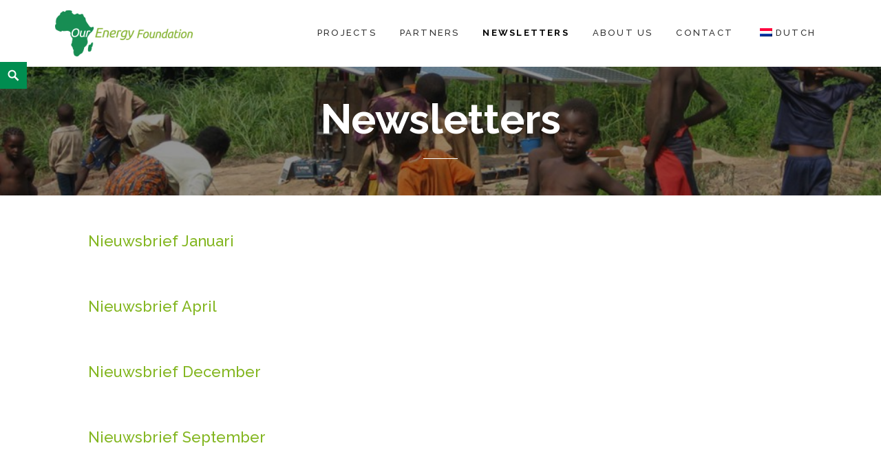

--- FILE ---
content_type: text/html; charset=UTF-8
request_url: https://www.ourenergyfoundation.nl/en/homepage/nieuwsbrieven/
body_size: 16689
content:
<!DOCTYPE html>
<html lang="en-GB" class="no-js">
<head>
	<meta charset="UTF-8">
	<meta name="viewport" content="width=device-width">
	<link rel="profile" href="https://gmpg.org/xfn/11">
	<link rel="pingback" href="https://www.ourenergyfoundation.nl/xmlrpc.php">

	<!-- Google Tag Manager -->
	<script>(function(w,d,s,l,i){w[l]=w[l]||[];w[l].push({'gtm.start':
	new Date().getTime(),event:'gtm.js'});var f=d.getElementsByTagName(s)[0],
	j=d.createElement(s),dl=l!='dataLayer'?'&l='+l:'';j.async=true;j.src=
	'https://www.googletagmanager.com/gtm.js?id='+i+dl;f.parentNode.insertBefore(j,f);
	})(window,document,'script','dataLayer','GTM-KCL4X8N');</script>
	<!-- End Google Tag Manager -->

	<meta name="google-site-verification" content="VGGh0DiCzfhh9jb1eRhRzznWd89QM78GHjc7ypiEqJU">
	<meta name="google-site-verification" content="twPSoHiKL_zEsHyy8XwAzyrqRab3zwOJUpzXsj-bxaM">

	<meta name="robots" content="index, follow, max-image-preview:large, max-snippet:-1, max-video-preview:-1">

	<!-- This site is optimized with the Yoast SEO plugin v21.1 - https://yoast.com/wordpress/plugins/seo/ -->
	<title>Nieuwsbrieven - Our Energy Foundation</title>
	<link rel="canonical" href="https://www.ourenergyfoundation.nl/en/homepage/nieuwsbrieven/">
	<meta property="og:locale" content="en_GB">
	<meta property="og:type" content="article">
	<meta property="og:title" content="Nieuwsbrieven - Our Energy Foundation">
	<meta property="og:description" content="Nieuwsbrief Januari Nieuwsbrief April Nieuwsbrief December Nieuwsbrief September Nieuwsbrief April Nieuwsbrief Februari Nieuwsbrief December Nieuwsbrief November Nieuwsbrief September Nieuwsbrief Juli Nieuwsbrief Juni Nieuwsbrief Mei Nieuwsbrief April">
	<meta property="og:url" content="https://www.ourenergyfoundation.nl/en/homepage/nieuwsbrieven/">
	<meta property="og:site_name" content="Our Energy Foundation">
	<meta property="article:modified_time" content="2023-01-06T13:11:08+00:00">
	<meta property="og:image" content="https://www.ourenergyfoundation.nl/wp-content/uploads/2018/07/africasolar.jpg">
	<meta property="og:image:width" content="1024">
	<meta property="og:image:height" content="576">
	<meta property="og:image:type" content="image/jpeg">
	<meta name="twitter:card" content="summary_large_image">
	<meta name="twitter:label1" content="Estimated reading time" data-no-translation-content="">
	<meta name="twitter:data1" content="1 minute">
	<script type="application/ld+json" class="yoast-schema-graph">{"@context":"https://schema.org","@graph":[{"@type":"WebPage","@id":"https://www.ourenergyfoundation.nl/homepage/nieuwsbrieven/","url":"https://www.ourenergyfoundation.nl/homepage/nieuwsbrieven/","name":"Nieuwsbrieven - Our Energy Foundation","isPartOf":{"@id":"https://www.ourenergyfoundation.nl/#website"},"primaryImageOfPage":{"@id":"https://www.ourenergyfoundation.nl/homepage/nieuwsbrieven/#primaryimage"},"image":{"@id":"https://www.ourenergyfoundation.nl/homepage/nieuwsbrieven/#primaryimage"},"thumbnailUrl":"https://www.ourenergyfoundation.nl/wp-content/uploads/2018/07/africasolar.jpg","datePublished":"2019-08-22T08:03:24+00:00","dateModified":"2023-01-06T13:11:08+00:00","breadcrumb":{"@id":"https://www.ourenergyfoundation.nl/homepage/nieuwsbrieven/#breadcrumb"},"inLanguage":"en-GB","potentialAction":[{"@type":"ReadAction","target":["https://www.ourenergyfoundation.nl/homepage/nieuwsbrieven/"]}]},{"@type":"ImageObject","inLanguage":"en-GB","@id":"https://www.ourenergyfoundation.nl/homepage/nieuwsbrieven/#primaryimage","url":"https://www.ourenergyfoundation.nl/wp-content/uploads/2018/07/africasolar.jpg","contentUrl":"https://www.ourenergyfoundation.nl/wp-content/uploads/2018/07/africasolar.jpg","width":1024,"height":576},{"@type":"BreadcrumbList","@id":"https://www.ourenergyfoundation.nl/homepage/nieuwsbrieven/#breadcrumb","itemListElement":[{"@type":"ListItem","position":1,"name":"Home","item":"https://www.ourenergyfoundation.nl/"},{"@type":"ListItem","position":2,"name":"Our Energy Foundation","item":"https://www.ourenergyfoundation.nl/"},{"@type":"ListItem","position":3,"name":"Nieuwsbrieven"}]},{"@type":"WebSite","@id":"https://www.ourenergyfoundation.nl/#website","url":"https://www.ourenergyfoundation.nl/","name":"Our Energy Foundation","description":"Solar energy makes a difference","publisher":{"@id":"https://www.ourenergyfoundation.nl/#organization"},"potentialAction":[{"@type":"SearchAction","target":{"@type":"EntryPoint","urlTemplate":"https://www.ourenergyfoundation.nl/?s={search_term_string}"},"query-input":"required name=search_term_string"}],"inLanguage":"en-GB"},{"@type":"Organization","@id":"https://www.ourenergyfoundation.nl/#organization","name":"Our Energy Foundation","url":"https://www.ourenergyfoundation.nl/","logo":{"@type":"ImageObject","inLanguage":"en-GB","@id":"https://www.ourenergyfoundation.nl/#/schema/logo/image/","url":"http://www.ourenergyfoundation.nl/wp-content/uploads/2018/07/our-energy-foundation-def-e1532954653676.png","contentUrl":"http://www.ourenergyfoundation.nl/wp-content/uploads/2018/07/our-energy-foundation-def-e1532954653676.png","width":300,"height":100,"caption":"Our Energy Foundation"},"image":{"@id":"https://www.ourenergyfoundation.nl/#/schema/logo/image/"}}]}</script>
	<!-- / Yoast SEO plugin. -->


<link rel="dns-prefetch" href="//www.ourenergyfoundation.nl">
<link rel="dns-prefetch" href="//js.stripe.com">
<link rel="dns-prefetch" href="//fonts.googleapis.com">
<link rel="alternate" type="application/rss+xml" title="Our Energy Foundation » Feed" href="https://www.ourenergyfoundation.nl/en/feed/" data-no-translation-title="">
<link rel="alternate" type="application/rss+xml" title="Our Energy Foundation » Comments Feed" href="https://www.ourenergyfoundation.nl/en/comments/feed/" data-no-translation-title="">
<link rel="alternate" type="text/calendar" title="Our Energy Foundation » iCal Feed" href="https://www.ourenergyfoundation.nl/en/events/?ical=1" data-no-translation-title="">
<link rel="stylesheet" id="wp-block-library-css" href="https://www.ourenergyfoundation.nl/wp-includes/css/dist/block-library/style.min.css?ver=6.1.9" type="text/css" media="all">
<style id="wp-block-library-theme-inline-css" type="text/css">
.wp-block-audio figcaption{color:#555;font-size:13px;text-align:center}.is-dark-theme .wp-block-audio figcaption{color:hsla(0,0%,100%,.65)}.wp-block-audio{margin:0 0 1em}.wp-block-code{border:1px solid #ccc;border-radius:4px;font-family:Menlo,Consolas,monaco,monospace;padding:.8em 1em}.wp-block-embed figcaption{color:#555;font-size:13px;text-align:center}.is-dark-theme .wp-block-embed figcaption{color:hsla(0,0%,100%,.65)}.wp-block-embed{margin:0 0 1em}.blocks-gallery-caption{color:#555;font-size:13px;text-align:center}.is-dark-theme .blocks-gallery-caption{color:hsla(0,0%,100%,.65)}.wp-block-image figcaption{color:#555;font-size:13px;text-align:center}.is-dark-theme .wp-block-image figcaption{color:hsla(0,0%,100%,.65)}.wp-block-image{margin:0 0 1em}.wp-block-pullquote{border-top:4px solid;border-bottom:4px solid;margin-bottom:1.75em;color:currentColor}.wp-block-pullquote__citation,.wp-block-pullquote cite,.wp-block-pullquote footer{color:currentColor;text-transform:uppercase;font-size:.8125em;font-style:normal}.wp-block-quote{border-left:.25em solid;margin:0 0 1.75em;padding-left:1em}.wp-block-quote cite,.wp-block-quote footer{color:currentColor;font-size:.8125em;position:relative;font-style:normal}.wp-block-quote.has-text-align-right{border-left:none;border-right:.25em solid;padding-left:0;padding-right:1em}.wp-block-quote.has-text-align-center{border:none;padding-left:0}.wp-block-quote.is-large,.wp-block-quote.is-style-large,.wp-block-quote.is-style-plain{border:none}.wp-block-search .wp-block-search__label{font-weight:700}.wp-block-search__button{border:1px solid #ccc;padding:.375em .625em}:where(.wp-block-group.has-background){padding:1.25em 2.375em}.wp-block-separator.has-css-opacity{opacity:.4}.wp-block-separator{border:none;border-bottom:2px solid;margin-left:auto;margin-right:auto}.wp-block-separator.has-alpha-channel-opacity{opacity:1}.wp-block-separator:not(.is-style-wide):not(.is-style-dots){width:100px}.wp-block-separator.has-background:not(.is-style-dots){border-bottom:none;height:1px}.wp-block-separator.has-background:not(.is-style-wide):not(.is-style-dots){height:2px}.wp-block-table{margin:"0 0 1em 0"}.wp-block-table thead{border-bottom:3px solid}.wp-block-table tfoot{border-top:3px solid}.wp-block-table td,.wp-block-table th{word-break:normal}.wp-block-table figcaption{color:#555;font-size:13px;text-align:center}.is-dark-theme .wp-block-table figcaption{color:hsla(0,0%,100%,.65)}.wp-block-video figcaption{color:#555;font-size:13px;text-align:center}.is-dark-theme .wp-block-video figcaption{color:hsla(0,0%,100%,.65)}.wp-block-video{margin:0 0 1em}.wp-block-template-part.has-background{padding:1.25em 2.375em;margin-top:0;margin-bottom:0}
</style>
<link rel="stylesheet" id="bp-login-form-block-css" href="https://www.ourenergyfoundation.nl/wp-content/plugins/buddypress/bp-core/css/blocks/login-form.min.css?ver=10.6.0" type="text/css" media="all">
<link rel="stylesheet" id="bp-member-block-css" href="https://www.ourenergyfoundation.nl/wp-content/plugins/buddypress/bp-members/css/blocks/member.min.css?ver=10.6.0" type="text/css" media="all">
<link rel="stylesheet" id="bp-members-block-css" href="https://www.ourenergyfoundation.nl/wp-content/plugins/buddypress/bp-members/css/blocks/members.min.css?ver=10.6.0" type="text/css" media="all">
<link rel="stylesheet" id="bp-dynamic-members-block-css" href="https://www.ourenergyfoundation.nl/wp-content/plugins/buddypress/bp-members/css/blocks/dynamic-members.min.css?ver=10.6.0" type="text/css" media="all">
<link rel="stylesheet" id="bp-latest-activities-block-css" href="https://www.ourenergyfoundation.nl/wp-content/plugins/buddypress/bp-activity/css/blocks/latest-activities.min.css?ver=10.6.0" type="text/css" media="all">
<link rel="stylesheet" id="wc-blocks-vendors-style-css" href="https://www.ourenergyfoundation.nl/wp-content/plugins/woocommerce/packages/woocommerce-blocks/build/wc-blocks-vendors-style.css?ver=8.7.6" type="text/css" media="all">
<link rel="stylesheet" id="wc-blocks-style-css" href="https://www.ourenergyfoundation.nl/wp-content/plugins/woocommerce/packages/woocommerce-blocks/build/wc-blocks-style.css?ver=8.7.6" type="text/css" media="all">
<link rel="stylesheet" id="classic-theme-styles-css" href="https://www.ourenergyfoundation.nl/wp-includes/css/classic-themes.min.css?ver=1" type="text/css" media="all">
<style id="global-styles-inline-css" type="text/css">
body{--wp--preset--color--black: #000000;--wp--preset--color--cyan-bluish-gray: #abb8c3;--wp--preset--color--white: #ffffff;--wp--preset--color--pale-pink: #f78da7;--wp--preset--color--vivid-red: #cf2e2e;--wp--preset--color--luminous-vivid-orange: #ff6900;--wp--preset--color--luminous-vivid-amber: #fcb900;--wp--preset--color--light-green-cyan: #7bdcb5;--wp--preset--color--vivid-green-cyan: #00d084;--wp--preset--color--pale-cyan-blue: #8ed1fc;--wp--preset--color--vivid-cyan-blue: #0693e3;--wp--preset--color--vivid-purple: #9b51e0;--wp--preset--color--orange: #f7931d;--wp--preset--gradient--vivid-cyan-blue-to-vivid-purple: linear-gradient(135deg,rgba(6,147,227,1) 0%,rgb(155,81,224) 100%);--wp--preset--gradient--light-green-cyan-to-vivid-green-cyan: linear-gradient(135deg,rgb(122,220,180) 0%,rgb(0,208,130) 100%);--wp--preset--gradient--luminous-vivid-amber-to-luminous-vivid-orange: linear-gradient(135deg,rgba(252,185,0,1) 0%,rgba(255,105,0,1) 100%);--wp--preset--gradient--luminous-vivid-orange-to-vivid-red: linear-gradient(135deg,rgba(255,105,0,1) 0%,rgb(207,46,46) 100%);--wp--preset--gradient--very-light-gray-to-cyan-bluish-gray: linear-gradient(135deg,rgb(238,238,238) 0%,rgb(169,184,195) 100%);--wp--preset--gradient--cool-to-warm-spectrum: linear-gradient(135deg,rgb(74,234,220) 0%,rgb(151,120,209) 20%,rgb(207,42,186) 40%,rgb(238,44,130) 60%,rgb(251,105,98) 80%,rgb(254,248,76) 100%);--wp--preset--gradient--blush-light-purple: linear-gradient(135deg,rgb(255,206,236) 0%,rgb(152,150,240) 100%);--wp--preset--gradient--blush-bordeaux: linear-gradient(135deg,rgb(254,205,165) 0%,rgb(254,45,45) 50%,rgb(107,0,62) 100%);--wp--preset--gradient--luminous-dusk: linear-gradient(135deg,rgb(255,203,112) 0%,rgb(199,81,192) 50%,rgb(65,88,208) 100%);--wp--preset--gradient--pale-ocean: linear-gradient(135deg,rgb(255,245,203) 0%,rgb(182,227,212) 50%,rgb(51,167,181) 100%);--wp--preset--gradient--electric-grass: linear-gradient(135deg,rgb(202,248,128) 0%,rgb(113,206,126) 100%);--wp--preset--gradient--midnight: linear-gradient(135deg,rgb(2,3,129) 0%,rgb(40,116,252) 100%);--wp--preset--duotone--dark-grayscale: url('#wp-duotone-dark-grayscale');--wp--preset--duotone--grayscale: url('#wp-duotone-grayscale');--wp--preset--duotone--purple-yellow: url('#wp-duotone-purple-yellow');--wp--preset--duotone--blue-red: url('#wp-duotone-blue-red');--wp--preset--duotone--midnight: url('#wp-duotone-midnight');--wp--preset--duotone--magenta-yellow: url('#wp-duotone-magenta-yellow');--wp--preset--duotone--purple-green: url('#wp-duotone-purple-green');--wp--preset--duotone--blue-orange: url('#wp-duotone-blue-orange');--wp--preset--font-size--small: 13px;--wp--preset--font-size--medium: 20px;--wp--preset--font-size--large: 36px;--wp--preset--font-size--x-large: 42px;--wp--preset--spacing--20: 0.44rem;--wp--preset--spacing--30: 0.67rem;--wp--preset--spacing--40: 1rem;--wp--preset--spacing--50: 1.5rem;--wp--preset--spacing--60: 2.25rem;--wp--preset--spacing--70: 3.38rem;--wp--preset--spacing--80: 5.06rem;}:where(.is-layout-flex){gap: 0.5em;}body .is-layout-flow > .alignleft{float: left;margin-inline-start: 0;margin-inline-end: 2em;}body .is-layout-flow > .alignright{float: right;margin-inline-start: 2em;margin-inline-end: 0;}body .is-layout-flow > .aligncenter{margin-left: auto !important;margin-right: auto !important;}body .is-layout-constrained > .alignleft{float: left;margin-inline-start: 0;margin-inline-end: 2em;}body .is-layout-constrained > .alignright{float: right;margin-inline-start: 2em;margin-inline-end: 0;}body .is-layout-constrained > .aligncenter{margin-left: auto !important;margin-right: auto !important;}body .is-layout-constrained > :where(:not(.alignleft):not(.alignright):not(.alignfull)){max-width: var(--wp--style--global--content-size);margin-left: auto !important;margin-right: auto !important;}body .is-layout-constrained > .alignwide{max-width: var(--wp--style--global--wide-size);}body .is-layout-flex{display: flex;}body .is-layout-flex{flex-wrap: wrap;align-items: center;}body .is-layout-flex > *{margin: 0;}:where(.wp-block-columns.is-layout-flex){gap: 2em;}.has-black-color{color: var(--wp--preset--color--black) !important;}.has-cyan-bluish-gray-color{color: var(--wp--preset--color--cyan-bluish-gray) !important;}.has-white-color{color: var(--wp--preset--color--white) !important;}.has-pale-pink-color{color: var(--wp--preset--color--pale-pink) !important;}.has-vivid-red-color{color: var(--wp--preset--color--vivid-red) !important;}.has-luminous-vivid-orange-color{color: var(--wp--preset--color--luminous-vivid-orange) !important;}.has-luminous-vivid-amber-color{color: var(--wp--preset--color--luminous-vivid-amber) !important;}.has-light-green-cyan-color{color: var(--wp--preset--color--light-green-cyan) !important;}.has-vivid-green-cyan-color{color: var(--wp--preset--color--vivid-green-cyan) !important;}.has-pale-cyan-blue-color{color: var(--wp--preset--color--pale-cyan-blue) !important;}.has-vivid-cyan-blue-color{color: var(--wp--preset--color--vivid-cyan-blue) !important;}.has-vivid-purple-color{color: var(--wp--preset--color--vivid-purple) !important;}.has-black-background-color{background-color: var(--wp--preset--color--black) !important;}.has-cyan-bluish-gray-background-color{background-color: var(--wp--preset--color--cyan-bluish-gray) !important;}.has-white-background-color{background-color: var(--wp--preset--color--white) !important;}.has-pale-pink-background-color{background-color: var(--wp--preset--color--pale-pink) !important;}.has-vivid-red-background-color{background-color: var(--wp--preset--color--vivid-red) !important;}.has-luminous-vivid-orange-background-color{background-color: var(--wp--preset--color--luminous-vivid-orange) !important;}.has-luminous-vivid-amber-background-color{background-color: var(--wp--preset--color--luminous-vivid-amber) !important;}.has-light-green-cyan-background-color{background-color: var(--wp--preset--color--light-green-cyan) !important;}.has-vivid-green-cyan-background-color{background-color: var(--wp--preset--color--vivid-green-cyan) !important;}.has-pale-cyan-blue-background-color{background-color: var(--wp--preset--color--pale-cyan-blue) !important;}.has-vivid-cyan-blue-background-color{background-color: var(--wp--preset--color--vivid-cyan-blue) !important;}.has-vivid-purple-background-color{background-color: var(--wp--preset--color--vivid-purple) !important;}.has-black-border-color{border-color: var(--wp--preset--color--black) !important;}.has-cyan-bluish-gray-border-color{border-color: var(--wp--preset--color--cyan-bluish-gray) !important;}.has-white-border-color{border-color: var(--wp--preset--color--white) !important;}.has-pale-pink-border-color{border-color: var(--wp--preset--color--pale-pink) !important;}.has-vivid-red-border-color{border-color: var(--wp--preset--color--vivid-red) !important;}.has-luminous-vivid-orange-border-color{border-color: var(--wp--preset--color--luminous-vivid-orange) !important;}.has-luminous-vivid-amber-border-color{border-color: var(--wp--preset--color--luminous-vivid-amber) !important;}.has-light-green-cyan-border-color{border-color: var(--wp--preset--color--light-green-cyan) !important;}.has-vivid-green-cyan-border-color{border-color: var(--wp--preset--color--vivid-green-cyan) !important;}.has-pale-cyan-blue-border-color{border-color: var(--wp--preset--color--pale-cyan-blue) !important;}.has-vivid-cyan-blue-border-color{border-color: var(--wp--preset--color--vivid-cyan-blue) !important;}.has-vivid-purple-border-color{border-color: var(--wp--preset--color--vivid-purple) !important;}.has-vivid-cyan-blue-to-vivid-purple-gradient-background{background: var(--wp--preset--gradient--vivid-cyan-blue-to-vivid-purple) !important;}.has-light-green-cyan-to-vivid-green-cyan-gradient-background{background: var(--wp--preset--gradient--light-green-cyan-to-vivid-green-cyan) !important;}.has-luminous-vivid-amber-to-luminous-vivid-orange-gradient-background{background: var(--wp--preset--gradient--luminous-vivid-amber-to-luminous-vivid-orange) !important;}.has-luminous-vivid-orange-to-vivid-red-gradient-background{background: var(--wp--preset--gradient--luminous-vivid-orange-to-vivid-red) !important;}.has-very-light-gray-to-cyan-bluish-gray-gradient-background{background: var(--wp--preset--gradient--very-light-gray-to-cyan-bluish-gray) !important;}.has-cool-to-warm-spectrum-gradient-background{background: var(--wp--preset--gradient--cool-to-warm-spectrum) !important;}.has-blush-light-purple-gradient-background{background: var(--wp--preset--gradient--blush-light-purple) !important;}.has-blush-bordeaux-gradient-background{background: var(--wp--preset--gradient--blush-bordeaux) !important;}.has-luminous-dusk-gradient-background{background: var(--wp--preset--gradient--luminous-dusk) !important;}.has-pale-ocean-gradient-background{background: var(--wp--preset--gradient--pale-ocean) !important;}.has-electric-grass-gradient-background{background: var(--wp--preset--gradient--electric-grass) !important;}.has-midnight-gradient-background{background: var(--wp--preset--gradient--midnight) !important;}.has-small-font-size{font-size: var(--wp--preset--font-size--small) !important;}.has-medium-font-size{font-size: var(--wp--preset--font-size--medium) !important;}.has-large-font-size{font-size: var(--wp--preset--font-size--large) !important;}.has-x-large-font-size{font-size: var(--wp--preset--font-size--x-large) !important;}
.wp-block-navigation a:where(:not(.wp-element-button)){color: inherit;}
:where(.wp-block-columns.is-layout-flex){gap: 2em;}
.wp-block-pullquote{font-size: 1.5em;line-height: 1.6;}
</style>
<link rel="stylesheet" id="bbp-default-css" href="https://www.ourenergyfoundation.nl/wp-content/plugins/bbpress/templates/default/css/bbpress.min.css?ver=2.6.9" type="text/css" media="all">
<link rel="stylesheet" id="dashicons-css" href="https://www.ourenergyfoundation.nl/wp-includes/css/dashicons.min.css?ver=6.1.9" type="text/css" media="all">
<link rel="stylesheet" id="bp-nouveau-css" href="https://www.ourenergyfoundation.nl/wp-content/plugins/buddypress/bp-templates/bp-nouveau/css/buddypress.min.css?ver=10.6.0" type="text/css" media="screen">
<link rel="stylesheet" id="contact-form-7-css" href="https://www.ourenergyfoundation.nl/wp-content/plugins/contact-form-7/includes/css/styles.css?ver=5.7.7" type="text/css" media="all">
<link rel="stylesheet" id="woocommerce-layout-css" href="https://www.ourenergyfoundation.nl/wp-content/plugins/woocommerce/assets/css/woocommerce-layout.css?ver=7.1.1" type="text/css" media="all">
<link rel="stylesheet" id="woocommerce-smallscreen-css" href="https://www.ourenergyfoundation.nl/wp-content/plugins/woocommerce/assets/css/woocommerce-smallscreen.css?ver=7.1.1" type="text/css" media="only screen and (max-width: 768px)">
<link rel="stylesheet" id="woocommerce-general-css" href="https://www.ourenergyfoundation.nl/wp-content/plugins/woocommerce/assets/css/woocommerce.css?ver=7.1.1" type="text/css" media="all">
<style id="woocommerce-inline-inline-css" type="text/css">
.woocommerce form .form-row .required { visibility: visible; }
</style>
<link rel="stylesheet" id="wpcf7-redirect-script-frontend-css" href="https://www.ourenergyfoundation.nl/wp-content/plugins/wpcf7-redirect/build/assets/frontend-script.css?ver=2c532d7e2be36f6af233" type="text/css" media="all">
<link rel="stylesheet" id="give-styles-css" href="https://www.ourenergyfoundation.nl/wp-content/plugins/give/assets/dist/css/give.css?ver=2.23.2" type="text/css" media="all">
<link rel="stylesheet" id="give-donation-summary-style-frontend-css" href="https://www.ourenergyfoundation.nl/wp-content/plugins/give/assets/dist/css/give-donation-summary.css?ver=2.23.2" type="text/css" media="all">
<link rel="stylesheet" id="trp-language-switcher-style-css" href="https://www.ourenergyfoundation.nl/wp-content/plugins/translatepress-multilingual/assets/css/trp-language-switcher.css?ver=2.4.3" type="text/css" media="all">
<link rel="stylesheet" id="parent-style-css" href="https://www.ourenergyfoundation.nl/wp-content/themes/maishawp/style.css?ver=6.1.9" type="text/css" media="all">
<link rel="stylesheet" id="child-style-css" href="https://www.ourenergyfoundation.nl/wp-content/themes/maishawp-child/style.css?ver=6.1.9" type="text/css" media="all">
<link rel="stylesheet" id="maisha-fonts-css" href="https://fonts.googleapis.com/css?family=Raleway%3A400i%2C100i%2C200i%2C300i%2C500i%2C600i%2C700i%2C800i%2C900i%2C400%2C100%2C200%2C300%2C500%2C600%2C700%2C800%2C900%7CPlayfair+Display%3A400%2C700%2C900%2C400i%2C700i%2C900i&amp;subset=latin%2Clatin-ext" type="text/css" media="all">
<link rel="stylesheet" id="genericons-css" href="https://www.ourenergyfoundation.nl/wp-content/themes/maishawp/genericons/genericons.css?ver=3.2" type="text/css" media="all">
<link rel="stylesheet" id="maisha-style-css" href="https://www.ourenergyfoundation.nl/wp-content/themes/maishawp-child/style.css?ver=6.1.9" type="text/css" media="all">
<link rel="stylesheet" id="maisha-blocks-style-css" href="https://www.ourenergyfoundation.nl/wp-content/themes/maishawp/css/blocks.css?ver=6.1.9" type="text/css" media="all">
<link rel="stylesheet" id="font-awesome-css" href="https://www.ourenergyfoundation.nl/wp-content/plugins/elementor/assets/lib/font-awesome/css/font-awesome.min.css?ver=4.7.0" type="text/css" media="all">
<link rel="stylesheet" id="smart-sections-css" href="https://www.ourenergyfoundation.nl/wp-content/plugins/visucom-smart-sections/assets/css/style.css?ver=1.0.1" type="text/css" media="all">
<script type="text/javascript" src="https://www.ourenergyfoundation.nl/wp-includes/js/jquery/jquery.min.js?ver=3.6.1" id="jquery-core-js"></script>
<script type="text/javascript" src="https://www.ourenergyfoundation.nl/wp-includes/js/jquery/jquery-migrate.min.js?ver=3.3.2" id="jquery-migrate-js"></script>
<script type="text/javascript" src="https://www.ourenergyfoundation.nl/wp-content/plugins/buddypress/bp-core/js/widget-members.min.js?ver=10.6.0" id="bp-widget-members-js"></script>
<script type="text/javascript" src="https://www.ourenergyfoundation.nl/wp-content/plugins/buddypress/bp-core/js/jquery-query.min.js?ver=10.6.0" id="bp-jquery-query-js"></script>
<script type="text/javascript" src="https://www.ourenergyfoundation.nl/wp-content/plugins/buddypress/bp-core/js/vendor/jquery-cookie.min.js?ver=10.6.0" id="bp-jquery-cookie-js"></script>
<script type="text/javascript" src="https://www.ourenergyfoundation.nl/wp-content/plugins/buddypress/bp-core/js/vendor/jquery-scroll-to.min.js?ver=10.6.0" id="bp-jquery-scroll-to-js"></script>
<script type="text/javascript" src="https://www.ourenergyfoundation.nl/wp-content/plugins/woocommerce/assets/js/jquery-blockui/jquery.blockUI.min.js?ver=2.7.0-wc.7.1.1" id="jquery-blockui-js"></script>
<script type="text/javascript" id="wc-add-to-cart-js-extra">
/* <![CDATA[ */
var wc_add_to_cart_params = {"ajax_url":"\/wp-admin\/admin-ajax.php","wc_ajax_url":"https:\/\/www.ourenergyfoundation.nl\/en\/?wc-ajax=%%endpoint%%","i18n_view_cart":"View basket","cart_url":"https:\/\/www.ourenergyfoundation.nl\/en","is_cart":"","cart_redirect_after_add":"no"};
/* ]]> */
</script>
<script type="text/javascript" src="https://www.ourenergyfoundation.nl/wp-content/plugins/woocommerce/assets/js/frontend/add-to-cart.min.js?ver=7.1.1" id="wc-add-to-cart-js"></script>
<script type="text/javascript" id="give-stripe-js-js-extra">
/* <![CDATA[ */
var give_stripe_vars = {"zero_based_currency":"","zero_based_currencies_list":["JPY","KRW","CLP","ISK","BIF","DJF","GNF","KHR","KPW","LAK","LKR","MGA","MZN","VUV"],"sitename":"","checkoutBtnTitle":"Donate","publishable_key":"pk_live_51MHNmjFkX1dK22yThUs9COLrDhGp6DQ40QlIYoeoXhtrRGeNXYLKChAYfbla7Pg13aF3kyPeWgwASG4sVgSvpOAZ00Pw3k1VK2","checkout_image":"","checkout_address":"","checkout_processing_text":"Donation Processing...","give_version":"2.23.2","cc_fields_format":"multi","card_number_placeholder_text":"Card Number","card_cvc_placeholder_text":"CVC","donate_button_text":"Donate Now","element_font_styles":{"cssSrc":false},"element_base_styles":{"color":"#32325D","fontWeight":500,"fontSize":"16px","fontSmoothing":"antialiased","::placeholder":{"color":"#222222"},":-webkit-autofill":{"color":"#e39f48"}},"element_complete_styles":{},"element_empty_styles":{},"element_invalid_styles":{},"float_labels":"","base_country":"NL","preferred_locale":"en"};
/* ]]> */
</script>
<script type="text/javascript" src="https://js.stripe.com/v3/?ver=2.23.2" id="give-stripe-js-js"></script>
<script type="text/javascript" src="https://www.ourenergyfoundation.nl/wp-content/plugins/give/assets/dist/js/give-stripe.js?ver=2.23.2" id="give-stripe-onpage-js-js"></script>
<script type="text/javascript" src="https://www.ourenergyfoundation.nl/wp-content/plugins/give/assets/dist/js/give-stripe-sepa.js?ver=2.23.2" id="give-stripe-sepa-js"></script>
<script type="text/javascript" src="https://www.ourenergyfoundation.nl/wp-includes/js/dist/vendor/regenerator-runtime.min.js?ver=0.13.9" id="regenerator-runtime-js"></script>
<script type="text/javascript" src="https://www.ourenergyfoundation.nl/wp-includes/js/dist/vendor/wp-polyfill.min.js?ver=3.15.0" id="wp-polyfill-js"></script>
<script type="text/javascript" src="https://www.ourenergyfoundation.nl/wp-includes/js/dist/hooks.min.js?ver=4169d3cf8e8d95a3d6d5" id="wp-hooks-js"></script>
<script type="text/javascript" src="https://www.ourenergyfoundation.nl/wp-includes/js/dist/i18n.min.js?ver=9e794f35a71bb98672ae" id="wp-i18n-js"></script>
<script type="text/javascript" id="wp-i18n-js-after">
wp.i18n.setLocaleData( { 'text direction\u0004ltr': [ 'ltr' ] } );
</script>
<script type="text/javascript" id="give-js-extra">
/* <![CDATA[ */
var give_global_vars = {"ajaxurl":"https:\/\/www.ourenergyfoundation.nl\/wp-admin\/admin-ajax.php","checkout_nonce":"2bad87e46b","currency":"EUR","currency_sign":"\u20ac","currency_pos":"before","thousands_separator":".","decimal_separator":",","no_gateway":"Please select a payment method.","bad_minimum":"The minimum custom donation amount for this form is","bad_maximum":"The maximum custom donation amount for this form is","general_loading":"Loading...","purchase_loading":"Please Wait...","textForOverlayScreen":"<h3>Processing...<\/h3><p>This will only take a second!<\/p>","number_decimals":"2","is_test_mode":"","give_version":"2.23.2","magnific_options":{"main_class":"give-modal","close_on_bg_click":false},"form_translation":{"payment-mode":"Please select payment mode.","give_first":"Please enter your first name.","give_last":"Please enter your last name.","give_email":"Please enter a valid email address.","give_user_login":"Invalid email address or username.","give_user_pass":"Enter a password.","give_user_pass_confirm":"Enter the password confirmation.","give_agree_to_terms":"You must agree to the terms and conditions."},"confirm_email_sent_message":"Please check your email and click on the link to access your complete donation history.","ajax_vars":{"ajaxurl":"https:\/\/www.ourenergyfoundation.nl\/wp-admin\/admin-ajax.php","ajaxNonce":"d0183c8088","loading":"Loading","select_option":"Please select an option","default_gateway":"offline","permalinks":"1","number_decimals":2},"cookie_hash":"ec06ced65e54466a36a886f7599f8432","session_nonce_cookie_name":"wp-give_session_reset_nonce_ec06ced65e54466a36a886f7599f8432","session_cookie_name":"wp-give_session_ec06ced65e54466a36a886f7599f8432","delete_session_nonce_cookie":"0"};
var giveApiSettings = {"root":"https:\/\/www.ourenergyfoundation.nl\/en\/wp-json\/give-api\/v2\/","rest_base":"give-api\/v2"};
/* ]]> */
</script>
<script type="text/javascript" id="give-js-translations">
( function( domain, translations ) {
	var localeData = translations.locale_data[ domain ] || translations.locale_data.messages;
	localeData[""].domain = domain;
	wp.i18n.setLocaleData( localeData, domain );
} )( "give", {"translation-revision-date":"2022-07-05 10:37:04+0000","generator":"GlotPress\/4.0.0-alpha.1","domain":"messages","locale_data":{"messages":{"":{"domain":"messages","plural-forms":"nplurals=2; plural=n != 1;","lang":"en_GB"},"Dismiss this notice.":["Dismiss this notice."]}},"comment":{"reference":"assets\/dist\/js\/give.js"}} );
</script>
<script type="text/javascript" src="https://www.ourenergyfoundation.nl/wp-content/plugins/give/assets/dist/js/give.js?ver=66dd85b7d7527a57" id="give-js"></script>
<script type="text/javascript" src="https://www.ourenergyfoundation.nl/wp-content/plugins/translatepress-multilingual/assets/js/trp-frontend-compatibility.js?ver=2.4.3" id="trp-frontend-compatibility-js"></script>
<script type="text/javascript" src="https://www.ourenergyfoundation.nl/wp-content/plugins/js_composer/assets/js/vendors/woocommerce-add-to-cart.js?ver=6.5.0" id="vc_woocommerce-add-to-cart-js-js"></script>
<link rel="https://api.w.org/" href="https://www.ourenergyfoundation.nl/en/wp-json/"><link rel="alternate" type="application/json" href="https://www.ourenergyfoundation.nl/en/wp-json/wp/v2/pages/522"><link rel="EditURI" type="application/rsd+xml" title="RSD" href="https://www.ourenergyfoundation.nl/xmlrpc.php?rsd">
<link rel="wlwmanifest" type="application/wlwmanifest+xml" href="https://www.ourenergyfoundation.nl/wp-includes/wlwmanifest.xml">

<link rel="shortlink" href="https://www.ourenergyfoundation.nl/en/?p=522">
<link rel="alternate" type="application/json+oembed" href="https://www.ourenergyfoundation.nl/en/wp-json/oembed/1.0/embed?url=https%3A%2F%2Fwww.ourenergyfoundation.nl%2Fen%2Fhomepage%2Fnieuwsbrieven%2F">
<link rel="alternate" type="text/xml+oembed" href="https://www.ourenergyfoundation.nl/en/wp-json/oembed/1.0/embed?url=https%3A%2F%2Fwww.ourenergyfoundation.nl%2Fen%2Fhomepage%2Fnieuwsbrieven%2F&amp;format=xml">

	<script type="text/javascript">var ajaxurl = 'https://www.ourenergyfoundation.nl/wp-admin/admin-ajax.php';</script>

<script>function gusta_fix_vc_full_width() { var elements=jQuery('[data-vc-full-width="true"], .mk-fullwidth-true');jQuery.each(elements,function(key,item){var el=jQuery(this);el.addClass('vc_hidden');var el_full=el.next('.vc_row-full-width');if(el_full.length||(el_full=el.parent().next('.vc_row-full-width')),el_full.length){var el_margin_left=parseInt(el.css('margin-left'),10),el_margin_right=parseInt(el.css('margin-right'),10),offset=0-el_full.offset().left-el_margin_left,width=jQuery(window).width();if(el.css({position:'relative',left:offset,'box-sizing':'border-box',width:jQuery(window).width()}),!el.data('vcStretchContent')){var padding=-1*offset;0>padding&&(padding=0);var paddingRight=width-padding-el_full.width()+el_margin_left+el_margin_right;0>paddingRight&&(paddingRight=0),el.css({'padding-left':padding+'px','padding-right':paddingRight+'px'})}el.attr('data-vc-full-width-init','true'),el.removeClass('vc_hidden'),jQuery(document).trigger('vc-full-width-row-single',{el:el,offset:offset,marginLeft:el_margin_left,marginRight:el_margin_right,elFull:el_full,width:width})}}),jQuery(document).trigger('vc-full-width-row',elements),jQuery(document).trigger('[data-mk-stretch-content="true"]', elements); jQuery('.owl-carousel').each(function(){ jQuery(this).trigger('refresh.owl.carousel'); }); } jQuery( '#gusta-header-container' ).on('load', function() { gusta_fix_vc_full_width(); });</script><meta name="generator" content="Give v2.23.2">
<link rel="alternate" hreflang="nl-NL" href="https://www.ourenergyfoundation.nl/homepage/nieuwsbrieven/">
<link rel="alternate" hreflang="en-GB" href="https://www.ourenergyfoundation.nl/en/homepage/nieuwsbrieven/">
<link rel="alternate" hreflang="nl" href="https://www.ourenergyfoundation.nl/homepage/nieuwsbrieven/">
<link rel="alternate" hreflang="en" href="https://www.ourenergyfoundation.nl/en/homepage/nieuwsbrieven/">
<meta name="tec-api-version" content="v1"><meta name="tec-api-origin" content="https://www.ourenergyfoundation.nl/en"><link rel="alternate" href="https://www.ourenergyfoundation.nl/en/wp-json/tribe/events/v1/">	<style type="text/css">
		.aboutpage .cd-fixed-bg-one { padding: px 0;}

		.page-template-default .aboutpage .cd-fixed-bg-one, .blog .aboutpage .cd-fixed-bg-one, .page-template-basic-page .aboutpage .cd-fixed-bg-one { padding: px 0;}
		
		.entry-content a, .news .entry-content a, .page #content .entry-content a, .page #content.intro .entry-content a {color: #83b620;}
		
		.page #content .entry-content a, .page #content .entry-content a:hover {border-color: #83b620;}

		button,input[type="button"], input[type="reset"], input[type="submit"], .widget_calendar tbody a, .page-template-projects-page .columns hr, .page-template-causes-page .columns hr, 
		.page-template-stories-page .columns hr, .woocommerce .widget_price_filter .ui-slider .ui-slider-handle, .woocommerce .widget_price_filter .ui-slider .ui-slider-range { background-color:#008d50; }

		.social-navigation, .sidebar .widget .give-submit-button-wrap input[type="submit"], .button, .tribe-events-loop .type-tribe_events.tribe-events-last, #tribe-events .tribe-events-button, 
		#tribe-events .tribe-events-button:hover, #tribe_events_filters_wrapper input[type=submit], .tribe-events-button, .tribe-events-button.tribe-active:hover, .tribe-events-button.tribe-inactive, 
		.tribe-events-button:hover, .tribe-events-calendar td.tribe-events-present div[id*=tribe-events-daynum-], .tribe-events-calendar td.tribe-events-present div[id*=tribe-events-daynum-]>a, 
		#tribe-events-content .tribe-events-calendar td.tribe-events-present.mobile-active:hover, .tribe-events-calendar td.tribe-events-present.mobile-active, 
		.tribe-events-calendar td.tribe-events-present.mobile-active div[id*=tribe-events-daynum-], .tribe-events-calendar td.tribe-events-present.mobile-active div[id*=tribe-events-daynum-] a, 
		.widget.buddypress #bp-login-widget-form #bp-login-widget-submit, .woocommerce span.onsale, .search-toggle, input#give-purchase-button, [id*=give-form].give-display-modal .give-btn, 
		[id*=give-form].give-display-reveal .give-btn, .navigation-main li.color a, .main-small-navigation li.color a, #sidebar input#bbp_search_submit { background:#008d50; }
		
		.news .entry-content a.more-link:focus { color:#008d50; }
		
		.headerblock .navigation-main a:hover { color:#008d50; }
		
		.sidebar .widget .give-submit-button-wrap input[type="submit"], 
		.button,
		.entry-content a.button, 
		.tribe-events-loop .type-tribe_events.tribe-events-last, 
		#tribe-events .tribe-events-button, 
		#tribe-events .tribe-events-button:hover, 
		#tribe_events_filters_wrapper input[type=submit], 
		.tribe-events-button, .tribe-events-button.tribe-active:hover, 
		.tribe-events-button.tribe-inactive, 
		.tribe-events-button:hover, 
		.tribe-events-calendar td.tribe-events-present div[id*=tribe-events-daynum-], 
		.tribe-events-calendar td.tribe-events-present div[id*=tribe-events-daynum-]>a,
		#tribe-events-content .tribe-events-calendar td.tribe-events-present.mobile-active:hover, 
		.tribe-events-calendar td.tribe-events-present.mobile-active, 
		.tribe-events-calendar td.tribe-events-present.mobile-active div[id*=tribe-events-daynum-], 
		.tribe-events-calendar td.tribe-events-present.mobile-active div[id*=tribe-events-daynum-] a, 
		.widget.buddypress #bp-login-widget-form #bp-login-widget-submit, 
		.woocommerce span.onsale, 
		.content-caption .button, 
		button, 
		input[type="button"], 
		input[type="reset"], 
		input[type="submit"], 
		.block-two-content .button, 
		button,
		input[type="button"], 
		input[type="reset"],
		input[type="submit"],
		[id*=give-form].give-display-modal .give-btn, 
		[id*=give-form].give-display-reveal .give-btn,
		.ps-member-is-online,
		.ps-focus-title>span>span,
		.navigation-main li.color a,
		.main-small-navigation li.color a,
		.navigation-main li.color a:hover,
		.main-small-navigation li.color a:hover, 
		#sidebar input#bbp_search_submit:hover,
		#sidebar input#bbp_search_submit { color:#ffffff; }
		
		.tribe-events-button, .tribe-events-button:hover, #peepso-wrap .ps-btn-login, .ps-btn-primary, .ps-progress-bar>span, .ps-btn-login, .ps-button-action { background:#008d50!important; }
		
		.ps-input:focus, .ps-select:focus { border:#008d50!important; }
		
		.color, .cd-panel-content a,.page-template-staff-page .staff-column ul a,.page-template-full-bg-page .aboutpage ul a, .woocommerce ul.products li.product .price,.woocommerce span.amount,.woocommerce .woocommerce-message:before { color: #008d50; }
		
		blockquote { border-left-color: #008d50; }
		
		.block-four .post .entry-title { border-bottom-color: #008d50; }
		
		.woocommerce .woocommerce-message { border-top-color: #008d50; }
			
		.page-template-front-page-one .soliloquy-theme-karisma .soliloquy-caption-inside a, .page-template-front-page-one .soliloquy-theme-karisma .soliloquy-caption-inside .soliloquy-fc-title-link, .page-template-front-page-one .soliloquy-theme-karisma.soliloquy-caption-inside .soliloquy-fc-read-more,.single-product p.price { color: #008d50!important; }
		
		.button:hover, .navigation-main li.color a:hover, .main-small-navigation li.color a:hover, #sidebar input#bbp_search_submit:hover { background:#008d50; }
		
		.pagination .prev,.pagination .next,.tagcloud a,.sticky-post,.page-links a,.cd-panel-container,.aboutpage .cd-fixed-bg-one,.aboutpage .cd-fixed-bg-one.withoutimg, .woocommerce .widget_price_filter .price_slider_wrapper .ui-widget-content { background-color:#9d9e9f; }
		
		.woocommerce .widget_price_filter .price_slider_wrapper .ui-widget-content { color:#9d9e9f; }
		
		.news .entry-content a.more-link,.news .entry-content a.button,.block-two,.overlay,.info_pic,.info_details .button,.tribe-events-read-more,#tribe-bar-form .tribe-bar-submit input[type=submit],#buddypress div.generic-button a,.woocommerce #respond input#submit.alt, .woocommerce a.button.alt, .woocommerce button.button.alt, .woocommerce input.button.alt,.woocommerce #respond input#submit.alt:hover, .woocommerce a.button.alt:hover, .woocommerce button.button.alt:hover, .woocommerce input.button.alt:hover,.comment-list .reply a, .footer { background:#9d9e9f; }
		
		.sticky-post, .page-template-about-page .info .entry-content a.button, .comment-list .reply a, #buddypress div.generic-button a, .woocommerce button.button.alt,
		.block-two .entry-content h1, .block-two .entry-content h1, .news .entry-content a.more-link { color:; }
		
		
		@media screen and (max-width: 48.75em) {
			.content-caption { background:#9d9e9f; }
			}
			
		.main-small-navigation div, .pagination { background-color:; }
		
		.sidebar .widget input[type="submit"],.sidebar .widget,.page-template-about-page .columns .entry-content,.info,body.page-template-full-width-page,.page-template-events-page-php,.page.page-template-full-width-page div.give-form-wrap,.page.page-template-staff-page .columns .entry-content,.tribe-events-back,.tribe-events-day .tribe-events-day-time-slot h5,.page-template-buddypress-php,.page-template-forum-php,.page-template-404-php,#buddypress #search-groups-form input[type=submit],#buddypress #members-dir-search input[type=submit],#buddypress div.item-list-tabs ul li.last select,input#bbp_search_submit,.woocommerce .page-title,.woocommerce .page-description,.woocommerce #respond input#submit, .woocommerce a.button, .woocommerce button.button, .woocommerce input.button,form.wpcf7-form,.page-template-projects-page .fourcolumn:hover,.page-template-causes-page .fourcolumn:hover,.page-template-stories-page .fourcolumn:hover,
		.page-template-stories-page a.more-link,blockquote, .buddypress, .bbpress { background:; }
		
		.site-header, .headerblock, .menu-toggle, .headerblock.standard, .headerblock.alternative, .headerblock.standard .site-header, .headerblock.alternative .site-header { background:; }
		
		.navigation-main a, .navigation-main ul li.menu-item-has-children > a:after { color:; }
		
		.navigation-main ul ul a, .navigation-main ul ul ul a { color:; }
		
		.navigation-main li li.current_page_item > a, .navigation-main li li.current-menu-item > a, .navigation-main ul ul { background-color:; }
		
		.navigation-main .current_page_item > a, .navigation-main .current-menu-item > a, .navigation-main .current_page_ancestor > a { color:; }
		
		.footer a, .footer .widget, .copyright, .footer .widget-title { color:#ffffff; }
		
		.site-info a:hover { border-color:#ffffff; }
		
		.footer { background:#008d50; }
		
		.copyright { border-top-color: #008d50; }
		
		body { background:; }
		
		@media screen and (min-width: 59.6875em) {
		.social-navigation { top:px; }
		}
		@media screen and (min-width: 59.6875em) {
		.search-toggle, .search-box-wrapper, .standard-header .search-toggle, .standard-header .search-box-wrapper, .alternative-header .search-toggle, .alternative-header .search-box-wrapper, .fixed .search-toggle { margin-top:px; }
		}
		
		@media screen and (max-width: 955px){
			.custom-logo {
				width: px;
			}
		}
		
				
				
				
				.second-block .overlay {
			opacity: 0.4;
		}
				
				
	</style>
		<noscript><style>.woocommerce-product-gallery{ opacity: 1 !important; }</style></noscript>
	<meta name="generator" content="Elementor 3.23.4; features: additional_custom_breakpoints, e_lazyload; settings: css_print_method-external, google_font-enabled, font_display-auto">
			<style>
				.e-con.e-parent:nth-of-type(n+4):not(.e-lazyloaded):not(.e-no-lazyload),
				.e-con.e-parent:nth-of-type(n+4):not(.e-lazyloaded):not(.e-no-lazyload) * {
					background-image: none !important;
				}
				@media screen and (max-height: 1024px) {
					.e-con.e-parent:nth-of-type(n+3):not(.e-lazyloaded):not(.e-no-lazyload),
					.e-con.e-parent:nth-of-type(n+3):not(.e-lazyloaded):not(.e-no-lazyload) * {
						background-image: none !important;
					}
				}
				@media screen and (max-height: 640px) {
					.e-con.e-parent:nth-of-type(n+2):not(.e-lazyloaded):not(.e-no-lazyload),
					.e-con.e-parent:nth-of-type(n+2):not(.e-lazyloaded):not(.e-no-lazyload) * {
						background-image: none !important;
					}
				}
			</style>
				<style type="text/css">
			.site-title,
		.site-description {
			position: absolute;
			clip: rect(1px, 1px, 1px, 1px);
		}
		</style>
			<style type="text/css" id="wp-custom-css">
			#menu-item-826
{
	border: 2px solid green;
	padding: 10px 15px 10px 15px;
}

#menu-item-826 a
{
	color: green;
	font-weight: bold;
}

		</style>
		<noscript><style> .wpb_animate_when_almost_visible { opacity: 1; }</style></noscript>
<style id="gusta_inline_css">.container { box-sizing: border-box !important; } .container .gusta-section>.container { padding: 0; margin: 0; } footer { display: none; }</style>
</head>

<body class="bp-nouveau page-template-default page page-id-522 page-child parent-pageid-2 wp-custom-logo theme-maishawp woocommerce-no-js translatepress-en_GB tribe-no-js standard-header projects-three-columns-layout wpb-js-composer js-comp-ver-6.5.0 vc_responsive elementor-default elementor-kit-4454 no-js">

	<!-- Google Tag Manager (noscript) -->
	<noscript><iframe src="https://www.googletagmanager.com/ns.html?id=GTM-KCL4X8N" height="0" width="0" style="display:none;visibility:hidden"></iframe></noscript>
	<!-- End Google Tag Manager (noscript) -->

	<div class="headerblock standard">
		<div class="content site-content">
			<a class="skip-link screen-reader-text" href="#site" data-no-translation="" data-trp-gettext="">Skip to content</a>
			<header id="masthead" class="site-header" role="banner">
				<div class="header-inner">
					<a href="https://www.ourenergyfoundation.nl/en/" class="custom-logo-link" rel="home"><img width="200" height="67" src="https://www.ourenergyfoundation.nl/wp-content/uploads/2018/09/logoenergyfoundation-zonder-payoff-e1537437649887.png" class="custom-logo" alt="Our Energy Foundation" decoding="async"></a>										<p class="site-title"><a href="https://www.ourenergyfoundation.nl/en/" rel="home">Our Energy Foundation</a></p>
										<p class="site-description">Solar energy makes a difference</p>
														<div id="secondary">
					<nav id="site-navigation" class="navigation-main" role="navigation">
					<button class="menu-toggle anarielgenericon" aria-controls="primary-menu" aria-expanded="false"><span data-no-translation="" data-trp-gettext="">Primary Menu</span></button>
					<div class="menu-menu-boven-container"><ul id="primary-menu" class="nav-menu"><li id="menu-item-103" class="menu-item menu-item-type-post_type menu-item-object-page menu-item-103"><a href="https://www.ourenergyfoundation.nl/en/projecten/">Projects</a></li>
<li id="menu-item-38" class="menu-item menu-item-type-post_type menu-item-object-page menu-item-38"><a href="https://www.ourenergyfoundation.nl/en/partners/">Partners</a></li>
<li id="menu-item-524" class="menu-item menu-item-type-post_type menu-item-object-page current-menu-item page_item page-item-522 current_page_item menu-item-524"><a href="https://www.ourenergyfoundation.nl/en/homepage/nieuwsbrieven/" aria-current="page">Newsletters</a></li>
<li id="menu-item-17684" class="menu-item menu-item-type-post_type menu-item-object-page menu-item-17684"><a href="https://www.ourenergyfoundation.nl/en/over-ons/">About us</a></li>
<li id="menu-item-37" class="menu-item menu-item-type-post_type menu-item-object-page menu-item-37"><a href="https://www.ourenergyfoundation.nl/en/contact/">Contact</a></li>
<li id="menu-item-13784" class="trp-language-switcher-container menu-item menu-item-type-post_type menu-item-object-language_switcher menu-item-13784"><a href="https://www.ourenergyfoundation.nl/homepage/nieuwsbrieven/"><span data-no-translation><img class="trp-flag-image" src="https://www.ourenergyfoundation.nl/wp-content/plugins/translatepress-multilingual/assets/images/flags/nl_NL.png" width="18" height="12" alt="nl_NL" title="Dutch"><span class="trp-ls-language-name">Dutch</span></span></a></li>
</ul></div>					</nav><!-- #site-navigation -->
					</div>
								</div>
			</header><!-- .site-header -->
		</div><!-- .site-content -->
	</div><!-- .headerblock -->
		<div class="search-toggle">
		<a href="#search-container" class="screen-reader-text" aria-expanded="false" aria-controls="search-container" data-no-translation="" data-trp-gettext="">Search</a>
	</div>
	<div id="search-container" class="search-box-wrapper hide">
		<div class="search-box">
			<form role="search" method="get" class="search-form" action="https://www.ourenergyfoundation.nl/en/" data-trp-original-action="https://www.ourenergyfoundation.nl/en/">
				<label>
					<span class="screen-reader-text" data-no-translation="" data-trp-gettext="">Search for:</span>
					<input type="search" class="search-field" placeholder="Search …" value="" name="s" data-no-translation-placeholder="">
				</label>
				<input type="submit" class="search-submit screen-reader-text" value="Search" data-no-translation-value="">
			<input type="hidden" name="trp-form-language" value="en"/></form>		</div>
	</div>
	<div id="site">
	<div class="aboutpage">
							<div class="cd-fixed-bg-one cd-bg-1" style="background-image:url(https://www.ourenergyfoundation.nl/wp-content/uploads/2018/07/africasolar.jpg);">
		<div class="entry-content">
			<h1>Newsletters</h1>
			<hr class="short">
					</div>
		<span class="overlay"></span>
		</div>
		</div>
		<div class="hfeed site default-page">
		<div class="content site-content">
			<main class="main site-main" role="main">
				<div class="single-themes-page clear news">
					<div id="primary" class="content-area">
						
<article id="post-522" class="post-522 page type-page status-publish has-post-thumbnail hentry">
	<div class="entry-content">
		<h4 style="font-style: normal;"><a style="font-size: 22px;" href="https://mailchi.mp/ad0e2f74fd60/nieuwsbrief-januari-2023">Nieuwsbrief Januari</a></h4>
<h4 style="font-style: normal;"><a style="font-size: 22px;" href="https://mailchi.mp/614e893b26c9/nieuwsbrief-april">Nieuwsbrief April</a></h4>
<h4 style="font-style: normal;"><a style="font-size: 22px;" href="https://mailchi.mp/366eafe5040f/nieuwsbrief-december-2020">Nieuwsbrief December</a></h4>
<h4 style="font-style: normal;"><a style="font-size: 22px;" href="https://mailchi.mp/5c71c615b0e5/nieuwsbrief-april-12491355">Nieuwsbrief September</a></h4>
<h4 style="font-style: normal;"><a style="font-size: 22px;" href="file:///Users/leonardrampen/Downloads/Nieuwsbrief%20April%20(2020).html">Nieuwsbrief April</a></h4>
<h4 style="font-style: normal;"><a style="font-size: 22px;" href="https://mailchi.mp/3f2d4edf2e09/nieuwsbrief-februari-2020">Nieuwsbrief Februari</a></h4>
<h4 style="font-style: normal;"><a style="font-size: 22px;" href="https://mailchi.mp/ebfc55642f97/nieuwsbrief-november-12098727">Nieuwsbrief December</a></h4>
<h4 style="font-style: normal;"><a style="font-size: 22px;" href="https://mailchi.mp/c7505bb68648/nieuwsbrief-november-2019">Nieuwsbrief November</a></h4>
<h4 style="font-style: normal;"><a style="font-size: 22px;" href="https://mailchi.mp/62868b04ab0e/nieuwsbrief-september">Nieuwsbrief September</a></h4>
<h4 style="font-style: normal;"><a style="font-size: 22px;" href="https://mailchi.mp/bec9050fcabd/nieuwsbrief-juli">Nieuwsbrief Juli</a></h4>



<h4><a href="https://mailchi.mp/2e1c18963e0a/nieuwsbrief-juni">Nieuwsbrief Juni</a></h4>
<p>



</p>
<h4><strong><a href="https://mailchi.mp/e0964c2934d8/nieuwsbrief-mei">Nieuwsbrief Mei</a></strong></h4>
<p>



</p>
<h4><strong><a href="https://mailchi.mp/e0964c2934d8/nieuwsbrief-mei">Nieuwsbrief April</a></strong></h4>
<p>



</p>
<p>


</p><p></p>					</div><!-- .entry-content -->
</article><!-- #post-## -->					</div>
				</div>
			</main><!-- .content-area -->
		</div><!-- .site-content -->
	</div><!-- .site -->
		</div><!-- #site -->
	<footer id="colophon" class="site-footer" role="contentinfo">
		<div class="footer">
			<div class="site-info">
				<div class="hfeed site">
					<div class="content site-content">
																<div class="clear widget-area optional-widget-area footer-widget-area" role="complementary">
			<div class="three-widgets">
				<aside id="nav_menu-3" class="widget widget_nav_menu"><h3 class="widget-title">Our Energy Foundation</h3><div class="menu-menu-boven-container"><ul id="menu-menu-boven" class="menu"><li class="menu-item menu-item-type-post_type menu-item-object-page menu-item-103"><a href="https://www.ourenergyfoundation.nl/en/projecten/">Projects</a></li>
<li class="menu-item menu-item-type-post_type menu-item-object-page menu-item-38"><a href="https://www.ourenergyfoundation.nl/en/partners/">Partners</a></li>
<li class="menu-item menu-item-type-post_type menu-item-object-page current-menu-item page_item page-item-522 current_page_item menu-item-524"><a href="https://www.ourenergyfoundation.nl/en/homepage/nieuwsbrieven/" aria-current="page">Newsletters</a></li>
<li class="menu-item menu-item-type-post_type menu-item-object-page menu-item-17684"><a href="https://www.ourenergyfoundation.nl/en/over-ons/">About us</a></li>
<li class="menu-item menu-item-type-post_type menu-item-object-page menu-item-37"><a href="https://www.ourenergyfoundation.nl/en/contact/">Contact</a></li>
<li class="trp-language-switcher-container menu-item menu-item-type-post_type menu-item-object-language_switcher menu-item-13784"><a href="https://www.ourenergyfoundation.nl/homepage/nieuwsbrieven/"><span data-no-translation><img class="trp-flag-image" src="https://www.ourenergyfoundation.nl/wp-content/plugins/translatepress-multilingual/assets/images/flags/nl_NL.png" width="18" height="12" alt="nl_NL" title="Dutch"><span class="trp-ls-language-name">Dutch</span></span></a></li>
</ul></div></aside><aside id="text-3" class="widget widget_text"><h3 class="widget-title">Our Energy Foundation</h3>			<div class="textwidget"><p><strong>Address<br>
</strong>Denemarkenweg 5<br>
7772 TD Hardenberg, NL</p>
<p><strong>Telephone</strong><br>
0523 272 278<strong><br>
</strong></p>
<p><strong>E-mail<br>
<a href="/cdn-cgi/l/email-protection#6d04030b022d02181f0803081f0a140b021803090c19040203430301"><span class="__cf_email__" data-cfemail="ec85828a83ac83999e8982899e8b958a839982888d98858382c28280">[email&#160;protected]</span>&nbsp;</a></strong></p>
</div>
		</aside><aside id="text-4" class="widget widget_text"><h3 class="widget-title">Get involved</h3>			<div class="textwidget"><p>Support our work, donate now!</p>
<p><strong>Bankaccount&nbsp;</strong>NL86TRIO0197792839 (BIC:TRIONL2U)<br>
<strong>ANBI:</strong>&nbsp;853381057<br>
<strong>KvK:</strong>&nbsp;59234709</p>
<p><strong>Social media:&nbsp;</strong><a href="https://www.facebook.com/ourenergyfoundation"><span style="color: #0000ee;"><span style="caret-color: #0000ee;"><i><u>follow us on Facebook</u></i></span></span></a><strong><br>
</strong></p>
</div>
		</aside>			</div>
		</div>
								
						<!-- cusom logo's -->
						<div class="OEFFooterLogoWrapper">
							<a class="OEFSpecialLink" href="https://anbi.nl"><img class="OEFFooterLogo" src="https://www.ourenergyfoundation.nl/wp-content/themes/maishawp-child/logo/anbi-our-energy-foundation.png"></a>
							<a href="https://www.cbf.nl/organisatie/our-energy-foundation"><img class="OEFFooterLogo" src="https://www.ourenergyfoundation.nl/wp-content/uploads/2023/03/big-Logo_Erkend_Goed_Doel_ZW.png"></a>
							<a href="https://partin.nl"><img class="OEFFooterLogo" src="https://www.ourenergyfoundation.nl/wp-content/themes/maishawp-child/logo/partin-our-energy-foundation.png"></a>
						</div>
						<!-- END logo's -->

						<div class="copyright">
						<a class="privacy-policy-link" href="https://www.ourenergyfoundation.nl/en/privacybeleid/">Privacy Policy</a><span role="separator" aria-hidden="true"></span>																		&copy;						<a href="https://www.ourenergyfoundation.nl/en/" title="Our Energy Foundation"> 2023 Our Energy Foundation </a>
						
													<a class="scroll-to-top" href="#"></a>
												</div>
					</div><!-- .footerwidgets -->
				</div><!-- .site-info -->
			</div><!-- .page -->
		</div><!-- .footer -->
			</footer><!-- .site-footer -->

<template id="tp-language" data-tp-language="en_GB"></template>		<script data-cfasync="false" src="/cdn-cgi/scripts/5c5dd728/cloudflare-static/email-decode.min.js"></script><script>
		( function ( body ) {
			'use strict';
			body.className = body.className.replace( /\btribe-no-js\b/, 'tribe-js' );
		} )( document.body );
		</script>
		<script> /* <![CDATA[ */var tribe_l10n_datatables = {"aria":{"sort_ascending":": activate to sort column ascending","sort_descending":": activate to sort column descending"},"length_menu":"Show _MENU_ entries","empty_table":"No data available in table","info":"Showing _START_ to _END_ of _TOTAL_ entries","info_empty":"Showing 0 to 0 of 0 entries","info_filtered":"(filtered from _MAX_ total entries)","zero_records":"No matching records found","search":"Search:","all_selected_text":"All items on this page were selected. ","select_all_link":"Select all pages","clear_selection":"Clear Selection.","pagination":{"all":"All","next":"Next","previous":"Previous"},"select":{"rows":{"0":"","_":": Selected %d rows","1":": Selected 1 row"}},"datepicker":{"dayNames":["Sunday","Monday","Tuesday","Wednesday","Thursday","Friday","Saturday"],"dayNamesShort":["Sun","Mon","Tue","Wed","Thu","Fri","Sat"],"dayNamesMin":["S","M","T","W","T","F","S"],"monthNames":["January","February","March","April","May","June","July","August","September","October","November","December"],"monthNamesShort":["January","February","March","April","May","June","July","August","September","October","November","December"],"monthNamesMin":["Jan","Feb","Mar","Apr","May","Jun","Jul","Aug","Sep","Oct","Nov","Dec"],"nextText":"Next","prevText":"Prev","currentText":"Today","closeText":"Done","today":"Today","clear":"Clear"}};/* ]]> */ </script>			<script type="text/javascript">
				const lazyloadRunObserver = () => {
					const lazyloadBackgrounds = document.querySelectorAll( `.e-con.e-parent:not(.e-lazyloaded)` );
					const lazyloadBackgroundObserver = new IntersectionObserver( ( entries ) => {
						entries.forEach( ( entry ) => {
							if ( entry.isIntersecting ) {
								let lazyloadBackground = entry.target;
								if( lazyloadBackground ) {
									lazyloadBackground.classList.add( 'e-lazyloaded' );
								}
								lazyloadBackgroundObserver.unobserve( entry.target );
							}
						});
					}, { rootMargin: '200px 0px 200px 0px' } );
					lazyloadBackgrounds.forEach( ( lazyloadBackground ) => {
						lazyloadBackgroundObserver.observe( lazyloadBackground );
					} );
				};
				const events = [
					'DOMContentLoaded',
					'elementor/lazyload/observe',
				];
				events.forEach( ( event ) => {
					document.addEventListener( event, lazyloadRunObserver );
				} );
			</script>
				<script type="text/javascript">
		(function () {
			var c = document.body.className;
			c = c.replace(/woocommerce-no-js/, 'woocommerce-js');
			document.body.className = c;
		})();
	</script>
	<script type="text/javascript" id="trp-dynamic-translator-js-extra">
/* <![CDATA[ */
var trp_data = {"trp_custom_ajax_url":"https:\/\/www.ourenergyfoundation.nl\/wp-content\/plugins\/translatepress-multilingual\/includes\/trp-ajax.php","trp_wp_ajax_url":"https:\/\/www.ourenergyfoundation.nl\/wp-admin\/admin-ajax.php","trp_language_to_query":"en_GB","trp_original_language":"nl_NL","trp_current_language":"en_GB","trp_skip_selectors":["[data-no-translation]","[data-no-dynamic-translation]","[data-trp-translate-id-innertext]","script","style","head","trp-span","translate-press","#billing_country","#shipping_country","#billing_state","#shipping_state","#select2-billing_country-results","#select2-billing_state-results","#select2-shipping_country-results","#select2-shipping_state-results","[data-trp-translate-id]","[data-trpgettextoriginal]","[data-trp-post-slug]"],"trp_base_selectors":["data-trp-translate-id","data-trpgettextoriginal","data-trp-post-slug"],"trp_attributes_selectors":{"text":{"accessor":"outertext","attribute":false},"block":{"accessor":"innertext","attribute":false},"image_src":{"selector":"img[src]","accessor":"src","attribute":true},"submit":{"selector":"input[type='submit'],input[type='button'], input[type='reset']","accessor":"value","attribute":true},"placeholder":{"selector":"input[placeholder],textarea[placeholder]","accessor":"placeholder","attribute":true},"title":{"selector":"[title]","accessor":"title","attribute":true},"a_href":{"selector":"a[href]","accessor":"href","attribute":true},"button":{"accessor":"outertext","attribute":false},"option":{"accessor":"innertext","attribute":false},"aria_label":{"selector":"[aria-label]","accessor":"aria-label","attribute":true}},"trp_attributes_accessors":["outertext","innertext","src","value","placeholder","title","href","aria-label"],"gettranslationsnonceregular":"207a263147","showdynamiccontentbeforetranslation":"1","skip_strings_from_dynamic_translation":[],"skip_strings_from_dynamic_translation_for_substrings":{"href":["amazon-adsystem","googleads","g.doubleclick"]},"duplicate_detections_allowed":"100","trp_translate_numerals_opt":"no","trp_no_auto_translation_selectors":["[data-no-auto-translation]"]};
/* ]]> */
</script>
<script type="text/javascript" src="https://www.ourenergyfoundation.nl/wp-content/plugins/translatepress-multilingual/assets/js/trp-translate-dom-changes.js?ver=2.4.3" id="trp-dynamic-translator-js"></script>
<script type="text/javascript" id="bp-nouveau-js-extra">
/* <![CDATA[ */
var BP_Nouveau = {"ajaxurl":"https:\/\/www.ourenergyfoundation.nl\/wp-admin\/admin-ajax.php","confirm":"Are you sure?","show_x_comments":"Show all %d comments","unsaved_changes":"Your profile has unsaved changes. If you leave the page, the changes will be lost.","object_nav_parent":"#buddypress","objects":{"0":"activity","1":"members","4":"xprofile","7":"settings","8":"notifications"},"nonces":{"activity":"394266a44b","members":"1d088b48c7","xprofile":"08f1d4e4b2","settings":"78717c2168","notifications":"cdb110145d"}};
/* ]]> */
</script>
<script type="text/javascript" src="https://www.ourenergyfoundation.nl/wp-content/plugins/buddypress/bp-templates/bp-nouveau/js/buddypress-nouveau.min.js?ver=10.6.0" id="bp-nouveau-js"></script>
<script type="text/javascript" src="https://www.ourenergyfoundation.nl/wp-includes/js/comment-reply.min.js?ver=6.1.9" id="comment-reply-js"></script>
<script type="text/javascript" src="https://www.ourenergyfoundation.nl/wp-content/plugins/contact-form-7/includes/swv/js/index.js?ver=5.7.7" id="swv-js"></script>
<script type="text/javascript" id="contact-form-7-js-extra">
/* <![CDATA[ */
var wpcf7 = {"api":{"root":"https:\/\/www.ourenergyfoundation.nl\/en\/wp-json\/","namespace":"contact-form-7\/v1"}};
/* ]]> */
</script>
<script type="text/javascript" src="https://www.ourenergyfoundation.nl/wp-content/plugins/contact-form-7/includes/js/index.js?ver=5.7.7" id="contact-form-7-js"></script>
<script type="text/javascript" src="https://www.ourenergyfoundation.nl/wp-content/plugins/woocommerce/assets/js/js-cookie/js.cookie.min.js?ver=2.1.4-wc.7.1.1" id="js-cookie-js"></script>
<script type="text/javascript" id="woocommerce-js-extra">
/* <![CDATA[ */
var woocommerce_params = {"ajax_url":"\/wp-admin\/admin-ajax.php","wc_ajax_url":"https:\/\/www.ourenergyfoundation.nl\/en\/?wc-ajax=%%endpoint%%"};
/* ]]> */
</script>
<script type="text/javascript" src="https://www.ourenergyfoundation.nl/wp-content/plugins/woocommerce/assets/js/frontend/woocommerce.min.js?ver=7.1.1" id="woocommerce-js"></script>
<script type="text/javascript" id="wc-cart-fragments-js-extra">
/* <![CDATA[ */
var wc_cart_fragments_params = {"ajax_url":"\/wp-admin\/admin-ajax.php","wc_ajax_url":"https:\/\/www.ourenergyfoundation.nl\/en\/?wc-ajax=%%endpoint%%","cart_hash_key":"wc_cart_hash_213af6446cb75a102f82125d7f18ad6a","fragment_name":"wc_fragments_213af6446cb75a102f82125d7f18ad6a","request_timeout":"5000"};
/* ]]> */
</script>
<script type="text/javascript" src="https://www.ourenergyfoundation.nl/wp-content/plugins/woocommerce/assets/js/frontend/cart-fragments.min.js?ver=7.1.1" id="wc-cart-fragments-js"></script>
<script type="text/javascript" id="wpcf7-redirect-script-js-extra">
/* <![CDATA[ */
var wpcf7r = {"ajax_url":"https:\/\/www.ourenergyfoundation.nl\/wp-admin\/admin-ajax.php"};
/* ]]> */
</script>
<script type="text/javascript" src="https://www.ourenergyfoundation.nl/wp-content/plugins/wpcf7-redirect/build/assets/frontend-script.js?ver=2c532d7e2be36f6af233" id="wpcf7-redirect-script-js"></script>
<script type="text/javascript" id="give-donation-summary-script-frontend-js-extra">
/* <![CDATA[ */
var GiveDonationSummaryData = {"currencyPrecisionLookup":{"USD":2,"EUR":2,"GBP":2,"AUD":2,"BRL":2,"CAD":2,"CZK":2,"DKK":2,"HKD":2,"HUF":2,"ILS":2,"JPY":0,"MYR":2,"MXN":2,"MAD":2,"NZD":2,"NOK":2,"PHP":2,"PLN":2,"SGD":2,"KRW":0,"ZAR":2,"SEK":2,"CHF":2,"TWD":2,"THB":2,"INR":2,"TRY":2,"IRR":2,"RUB":2,"AED":2,"AMD":2,"ANG":2,"ARS":2,"AWG":2,"BAM":2,"BDT":2,"BHD":3,"BMD":2,"BND":2,"BOB":2,"BSD":2,"BWP":2,"BZD":2,"CLP":0,"CNY":2,"COP":2,"CRC":2,"CUC":2,"CUP":2,"DOP":2,"EGP":2,"GIP":2,"GTQ":2,"HNL":2,"HRK":2,"IDR":2,"ISK":0,"JMD":2,"JOD":2,"KES":2,"KWD":2,"KYD":2,"MKD":2,"NPR":2,"OMR":3,"PEN":2,"PKR":2,"RON":2,"SAR":2,"SZL":2,"TOP":2,"TZS":2,"UAH":2,"UYU":2,"VEF":2,"XCD":2,"AFN":2,"ALL":2,"AOA":2,"AZN":2,"BBD":2,"BGN":2,"BIF":0,"BTC":8,"BTN":1,"BYR":2,"BYN":2,"CDF":2,"CVE":2,"DJF":0,"DZD":2,"ERN":2,"ETB":2,"FJD":2,"FKP":2,"GEL":2,"GGP":2,"GHS":2,"GMD":2,"GNF":0,"GYD":2,"HTG":2,"IMP":2,"IQD":2,"IRT":2,"JEP":2,"KGS":2,"KHR":0,"KMF":2,"KPW":0,"KZT":2,"LAK":0,"LBP":2,"LKR":0,"LRD":2,"LSL":2,"LYD":3,"MDL":2,"MGA":0,"MMK":2,"MNT":2,"MOP":2,"MRO":2,"MUR":2,"MVR":1,"MWK":2,"MZN":0,"NAD":2,"NGN":2,"NIO":2,"PAB":2,"PGK":2,"PRB":2,"PYG":2,"QAR":2,"RSD":2,"RWF":2,"SBD":2,"SCR":2,"SDG":2,"SHP":2,"SLL":2,"SOS":2,"SRD":2,"SSP":2,"STD":2,"SYP":2,"TJS":2,"TMT":2,"TND":3,"TTD":2,"UGX":2,"UZS":2,"VND":1,"VUV":0,"WST":2,"XAF":2,"XOF":2,"XPF":2,"YER":2,"ZMW":2},"recurringLabelLookup":[]};
/* ]]> */
</script>
<script type="text/javascript" src="https://www.ourenergyfoundation.nl/wp-content/plugins/give/assets/dist/js/give-donation-summary.js?ver=2.23.2" id="give-donation-summary-script-frontend-js"></script>
<script type="text/javascript" src="https://www.ourenergyfoundation.nl/wp-content/themes/maishawp/js/skip-link-focus-fix.js?ver=20141010" id="maisha-skip-link-focus-fix-js"></script>
<script type="text/javascript" src="https://www.ourenergyfoundation.nl/wp-content/themes/maishawp/js/navigation.js?ver=20120206" id="maisha-navigation-js"></script>
<script type="text/javascript" src="https://www.ourenergyfoundation.nl/wp-content/themes/maishawp/js/search.js?ver=1.0" id="maisha-search-js"></script>
<script type="text/javascript" src="https://www.google.com/recaptcha/api.js?render=6Leqy4oUAAAAAA0GyhDmAXs2ew2hdga5uAPqpzdH&amp;ver=3.0" id="google-recaptcha-js"></script>
<script type="text/javascript" id="wpcf7-recaptcha-js-extra">
/* <![CDATA[ */
var wpcf7_recaptcha = {"sitekey":"6Leqy4oUAAAAAA0GyhDmAXs2ew2hdga5uAPqpzdH","actions":{"homepage":"homepage","contactform":"contactform"}};
/* ]]> */
</script>
<script type="text/javascript" src="https://www.ourenergyfoundation.nl/wp-content/plugins/contact-form-7/modules/recaptcha/index.js?ver=5.7.7" id="wpcf7-recaptcha-js"></script>
<script type="text/javascript" id="smart-sections-js-extra">
/* <![CDATA[ */
var smart_sections = {"ajaxurl":"https:\/\/www.ourenergyfoundation.nl\/wp-admin\/admin-ajax.php"};
/* ]]> */
</script>
<script type="text/javascript" src="https://www.ourenergyfoundation.nl/wp-content/plugins/visucom-smart-sections/assets/js/scripts.js?ver=1" id="smart-sections-js"></script>
		<script type="text/javascript">
				jQuery('.soliloquy-container').removeClass('no-js');
		</script>
		
	<script type="text/javascript" id="gusta_dynamic_js">jQuery.noConflict(); jQuery(function() { 'use strict'; jQuery('header, footer, #main-body').show(); gusta_fix_vc_full_width(); jQuery(window).on('load resize', function() { jQuery('#gusta-sticky').show(); gusta_fix_vc_full_width(); });});</script>
	
<style>

.OEFFooterLogoWrapper a:link img {
	opacity: 0.8;
	filter: alpha(opacity=80); /* For IE8 and earlier */
}

.OEFFooterLogoWrapper a {
    border-bottom: none !important;
}

.OEFFooterLogoWrapper a:hover img {
	opacity: 1;
	filter: alpha(opacity=100); /* For IE8 and earlier */
}

@media only screen and (min-width: 1920px) {
	.OEFFooterLogo {
		width: 25%;
		margin-right: 15px;
		margin-top:-80px;
	}

	.OEFFooterLogoWrapper {
			Width: 35%;
	}
}

@media only screen and (max-width: 1920px) {
	.OEFFooterLogo {
		width: 25%;
		margin-right: 15px;
		margin-top:-40px;
	}

	.OEFFooterLogoWrapper {
			Width: 35%;
	}
}

@media only screen and (max-width: 950px) {
	.OEFFooterLogo {
		width: 25%;
		margin-right: 15px;
		margin-top: 0px;
	}

	.OEFFooterLogoWrapper {
			Width: 45%;
	}
}

@media only screen and (max-width: 555px) {
	.OEFFooterLogo {
		width: 20%;
		margin-right: 15px;
		margin-top: 0px;
	}

	.OEFFooterLogoWrapper {
			Width: 80%;
	}
}

@media only screen and (max-width: 480px) {
	.OEFFooterLogo {
		width: 25%;
		margin-right: 15px;
		margin-top: 0px;
	}

	.OEFFooterLogoWrapper {
			Width: 80%;
	}
}

</style>

<script defer src="https://static.cloudflareinsights.com/beacon.min.js/vcd15cbe7772f49c399c6a5babf22c1241717689176015" integrity="sha512-ZpsOmlRQV6y907TI0dKBHq9Md29nnaEIPlkf84rnaERnq6zvWvPUqr2ft8M1aS28oN72PdrCzSjY4U6VaAw1EQ==" data-cf-beacon='{"version":"2024.11.0","token":"cc260fae7e3c46fd86a87bd741cae561","r":1,"server_timing":{"name":{"cfCacheStatus":true,"cfEdge":true,"cfExtPri":true,"cfL4":true,"cfOrigin":true,"cfSpeedBrain":true},"location_startswith":null}}' crossorigin="anonymous"></script>
</body>
</html>

--- FILE ---
content_type: text/plain
request_url: https://www.google-analytics.com/j/collect?v=1&_v=j102&a=2058335279&t=pageview&_s=1&dl=https%3A%2F%2Fwww.ourenergyfoundation.nl%2Fen%2Fhomepage%2Fnieuwsbrieven%2F&ul=en-us%40posix&dt=Nieuwsbrieven%20-%20Our%20Energy%20Foundation&sr=1280x720&vp=1280x720&_u=YEBAAQABAAAAAC~&jid=1186144001&gjid=1105943803&cid=1449172504.1769114708&tid=UA-123009479-1&_gid=887150102.1769114708&_r=1&_slc=1&gtm=45He61m0h2n81KCL4X8Nv79547027za200zd79547027&gcd=13l3l3l3l1l1&dma=0&tag_exp=103116026~103200004~104527906~104528500~104684208~104684211~105391253~115495938~115616986~115938465~115938469~116682876~116988316~117025848~117041588~117223560~117223564&z=995972718
body_size: -453
content:
2,cG-N9QLD4YXF9